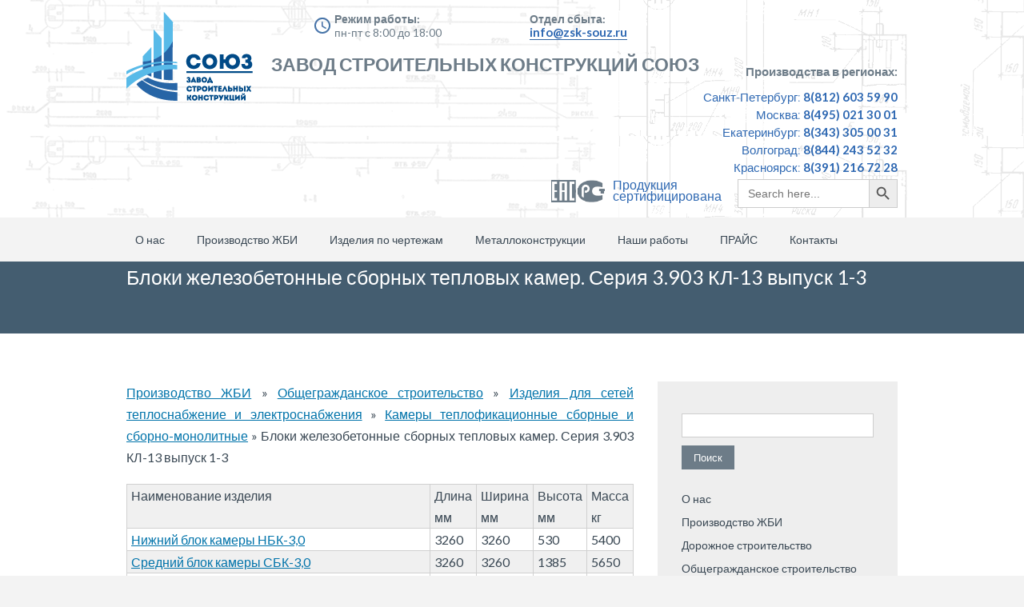

--- FILE ---
content_type: text/html; charset=UTF-8
request_url: https://zsk-souz.ru/obshhegrazhdanskoe/izdeliya-dlya-setej-teplosnabzhenie-i-elektrosnabzheniya/kamery-teplofikaczionnye-sbornye-i-sborno-monolitnye-vse-vypuski/bloki-zhelezobetonnye-sbornyh-teplovyh-kamer-seriya-3-903-kl-13-vypusk-1-3/
body_size: 12129
content:
		
<!DOCTYPE html>
<html lang="ru-RU">
	<head>
		<meta name="viewport" content="width=device-width, initial-scale=1.0, user-scalable=no">
		<meta http-equiv="https://zsk-souz.ru/wp-content/themes/lawyeria-lite/content-Type" content="text/html; charset=UTF-8" />
		<meta charset="UTF-8">
		<title>Блоки железобетонные сборных тепловых камер. Серия 3.903 КЛ-13 выпуск 1-3</title>
		
		<!-- Fields added by SEO specialist -->
		<meta name="keywords" content="завод союз производства жби строительных металлических конструкций ">
		<link rel="canonical" href="https://zsk-souz.ru">
		<meta property="og:locale" content="ru_RU">
		<meta property="og:title" content="Завод ЗСК Союз">
		<meta name="twitter:title" content="Завод ЗСК Союз">
		<meta property="og:description" content="Завод ЖБИ и металлических конструкций.">
		<meta name="twitter:description" content="Завод ЖБИ и металлических конструкций.">
		<meta property="og:type" content="website">
		<meta property="og:url" content="https://zsk-souz.ru"
		<!-- /Fields added by SEO specialist -->


		<!--[if lt IE 9]>
		<script src="https://zsk-souz.ru/wp-content/themes/lawyeria-lite/js/html5.js"></script>
		<link rel="stylesheet" href="https://zsk-souz.ru/wp-content/themes/lawyeria-lite/css/ie.css" type="text/css">
		<![endif]-->

		<meta name='robots' content='index, follow, max-image-preview:large, max-snippet:-1, max-video-preview:-1' />

	<!-- This site is optimized with the Yoast SEO plugin v17.5 - https://yoast.com/wordpress/plugins/seo/ -->
	<meta name="description" content="В современном общегражданском строительстве используются блоки железобетонные сборных тепловых камер. Серия 3.903 КЛ-13 выпуск 1-3. " />
	<link rel="canonical" href="https://zsk-souz.ru/obshhegrazhdanskoe/izdeliya-dlya-setej-teplosnabzhenie-i-elektrosnabzheniya/kamery-teplofikaczionnye-sbornye-i-sborno-monolitnye-vse-vypuski/bloki-zhelezobetonnye-sbornyh-teplovyh-kamer-seriya-3-903-kl-13-vypusk-1-3/" />
	<meta property="og:locale" content="ru_RU" />
	<meta property="og:type" content="article" />
	<meta property="og:title" content="Блоки железобетонные сборных тепловых камер. Серия 3.903 КЛ-13 выпуск 1-3" />
	<meta property="og:description" content="В современном общегражданском строительстве используются блоки железобетонные сборных тепловых камер. Серия 3.903 КЛ-13 выпуск 1-3. " />
	<meta property="og:url" content="https://zsk-souz.ru/obshhegrazhdanskoe/izdeliya-dlya-setej-teplosnabzhenie-i-elektrosnabzheniya/kamery-teplofikaczionnye-sbornye-i-sborno-monolitnye-vse-vypuski/bloki-zhelezobetonnye-sbornyh-teplovyh-kamer-seriya-3-903-kl-13-vypusk-1-3/" />
	<meta property="og:site_name" content="ЗСК Союз" />
	<meta property="article:modified_time" content="2022-11-19T01:46:10+00:00" />
	<meta name="twitter:card" content="summary_large_image" />
	<meta name="twitter:label1" content="Примерное время для чтения" />
	<meta name="twitter:data1" content="3 минуты" />
	<script type="application/ld+json" class="yoast-schema-graph">{"@context":"https://schema.org","@graph":[{"@type":"Organization","@id":"https://zsk-souz.ru/#organization","name":"\u0417\u0421\u041a \u00ab\u0421\u043e\u044e\u0437\u00bb","url":"https://zsk-souz.ru/","sameAs":[],"logo":{"@type":"ImageObject","@id":"https://zsk-souz.ru/#logo","inLanguage":"ru-RU","url":"https://zsk-souz.ru/wp-content/uploads/2021/09/header-logo62.png","contentUrl":"https://zsk-souz.ru/wp-content/uploads/2021/09/header-logo62.png","width":200,"height":200,"caption":"\u0417\u0421\u041a \u00ab\u0421\u043e\u044e\u0437\u00bb"},"image":{"@id":"https://zsk-souz.ru/#logo"}},{"@type":"WebSite","@id":"https://zsk-souz.ru/#website","url":"https://zsk-souz.ru/","name":"\u0417\u0421\u041a \u0421\u043e\u044e\u0437","description":"\u0417\u0430\u0432\u043e\u0434 \u0441\u0442\u0440\u043e\u0438\u0442\u0435\u043b\u044c\u043d\u044b\u0445 \u043a\u043e\u043d\u0441\u0442\u0440\u0443\u043a\u0446\u0438\u0439","publisher":{"@id":"https://zsk-souz.ru/#organization"},"potentialAction":[{"@type":"SearchAction","target":{"@type":"EntryPoint","urlTemplate":"https://zsk-souz.ru/?s={search_term_string}"},"query-input":"required name=search_term_string"}],"inLanguage":"ru-RU"},{"@type":"WebPage","@id":"https://zsk-souz.ru/obshhegrazhdanskoe/izdeliya-dlya-setej-teplosnabzhenie-i-elektrosnabzheniya/kamery-teplofikaczionnye-sbornye-i-sborno-monolitnye-vse-vypuski/bloki-zhelezobetonnye-sbornyh-teplovyh-kamer-seriya-3-903-kl-13-vypusk-1-3/#webpage","url":"https://zsk-souz.ru/obshhegrazhdanskoe/izdeliya-dlya-setej-teplosnabzhenie-i-elektrosnabzheniya/kamery-teplofikaczionnye-sbornye-i-sborno-monolitnye-vse-vypuski/bloki-zhelezobetonnye-sbornyh-teplovyh-kamer-seriya-3-903-kl-13-vypusk-1-3/","name":"\u0411\u043b\u043e\u043a\u0438 \u0436\u0435\u043b\u0435\u0437\u043e\u0431\u0435\u0442\u043e\u043d\u043d\u044b\u0435 \u0441\u0431\u043e\u0440\u043d\u044b\u0445 \u0442\u0435\u043f\u043b\u043e\u0432\u044b\u0445 \u043a\u0430\u043c\u0435\u0440. \u0421\u0435\u0440\u0438\u044f 3.903 \u041a\u041b-13 \u0432\u044b\u043f\u0443\u0441\u043a 1-3","isPartOf":{"@id":"https://zsk-souz.ru/#website"},"datePublished":"2021-07-16T07:34:29+00:00","dateModified":"2022-11-19T01:46:10+00:00","description":"\u0412 \u0441\u043e\u0432\u0440\u0435\u043c\u0435\u043d\u043d\u043e\u043c \u043e\u0431\u0449\u0435\u0433\u0440\u0430\u0436\u0434\u0430\u043d\u0441\u043a\u043e\u043c \u0441\u0442\u0440\u043e\u0438\u0442\u0435\u043b\u044c\u0441\u0442\u0432\u0435 \u0438\u0441\u043f\u043e\u043b\u044c\u0437\u0443\u044e\u0442\u0441\u044f \u0431\u043b\u043e\u043a\u0438 \u0436\u0435\u043b\u0435\u0437\u043e\u0431\u0435\u0442\u043e\u043d\u043d\u044b\u0435 \u0441\u0431\u043e\u0440\u043d\u044b\u0445 \u0442\u0435\u043f\u043b\u043e\u0432\u044b\u0445 \u043a\u0430\u043c\u0435\u0440. \u0421\u0435\u0440\u0438\u044f 3.903 \u041a\u041b-13 \u0432\u044b\u043f\u0443\u0441\u043a 1-3.\u00a0","breadcrumb":{"@id":"https://zsk-souz.ru/obshhegrazhdanskoe/izdeliya-dlya-setej-teplosnabzhenie-i-elektrosnabzheniya/kamery-teplofikaczionnye-sbornye-i-sborno-monolitnye-vse-vypuski/bloki-zhelezobetonnye-sbornyh-teplovyh-kamer-seriya-3-903-kl-13-vypusk-1-3/#breadcrumb"},"inLanguage":"ru-RU","potentialAction":[{"@type":"ReadAction","target":["https://zsk-souz.ru/obshhegrazhdanskoe/izdeliya-dlya-setej-teplosnabzhenie-i-elektrosnabzheniya/kamery-teplofikaczionnye-sbornye-i-sborno-monolitnye-vse-vypuski/bloki-zhelezobetonnye-sbornyh-teplovyh-kamer-seriya-3-903-kl-13-vypusk-1-3/"]}]},{"@type":"BreadcrumbList","@id":"https://zsk-souz.ru/obshhegrazhdanskoe/izdeliya-dlya-setej-teplosnabzhenie-i-elektrosnabzheniya/kamery-teplofikaczionnye-sbornye-i-sborno-monolitnye-vse-vypuski/bloki-zhelezobetonnye-sbornyh-teplovyh-kamer-seriya-3-903-kl-13-vypusk-1-3/#breadcrumb","itemListElement":[{"@type":"ListItem","position":1,"name":"\u041f\u0440\u043e\u0438\u0437\u0432\u043e\u0434\u0441\u0442\u0432\u043e \u0416\u0411\u0418","item":"https://zsk-souz.ru/"},{"@type":"ListItem","position":2,"name":"\u041e\u0431\u0449\u0435\u0433\u0440\u0430\u0436\u0434\u0430\u043d\u0441\u043a\u043e\u0435 \u0441\u0442\u0440\u043e\u0438\u0442\u0435\u043b\u044c\u0441\u0442\u0432\u043e","item":"https://zsk-souz.ru/obshhegrazhdanskoe/"},{"@type":"ListItem","position":3,"name":"\u0418\u0437\u0434\u0435\u043b\u0438\u044f \u0434\u043b\u044f \u0441\u0435\u0442\u0435\u0439 \u0442\u0435\u043f\u043b\u043e\u0441\u043d\u0430\u0431\u0436\u0435\u043d\u0438\u0435 \u0438 \u044d\u043b\u0435\u043a\u0442\u0440\u043e\u0441\u043d\u0430\u0431\u0436\u0435\u043d\u0438\u044f","item":"https://zsk-souz.ru/obshhegrazhdanskoe/izdeliya-dlya-setej-teplosnabzhenie-i-elektrosnabzheniya/"},{"@type":"ListItem","position":4,"name":"\u041a\u0430\u043c\u0435\u0440\u044b \u0442\u0435\u043f\u043b\u043e\u0444\u0438\u043a\u0430\u0446\u0438\u043e\u043d\u043d\u044b\u0435 \u0441\u0431\u043e\u0440\u043d\u044b\u0435 \u0438 \u0441\u0431\u043e\u0440\u043d\u043e-\u043c\u043e\u043d\u043e\u043b\u0438\u0442\u043d\u044b\u0435","item":"https://zsk-souz.ru/obshhegrazhdanskoe/izdeliya-dlya-setej-teplosnabzhenie-i-elektrosnabzheniya/kamery-teplofikaczionnye-sbornye-i-sborno-monolitnye-vse-vypuski/"},{"@type":"ListItem","position":5,"name":"\u0411\u043b\u043e\u043a\u0438 \u0436\u0435\u043b\u0435\u0437\u043e\u0431\u0435\u0442\u043e\u043d\u043d\u044b\u0435 \u0441\u0431\u043e\u0440\u043d\u044b\u0445 \u0442\u0435\u043f\u043b\u043e\u0432\u044b\u0445 \u043a\u0430\u043c\u0435\u0440. \u0421\u0435\u0440\u0438\u044f 3.903 \u041a\u041b-13 \u0432\u044b\u043f\u0443\u0441\u043a 1-3"}]}]}</script>
	<!-- / Yoast SEO plugin. -->


<link rel='dns-prefetch' href='//fonts.googleapis.com' />
<link rel='dns-prefetch' href='//s.w.org' />
<link rel="alternate" type="application/rss+xml" title="ЗСК Союз &raquo; Лента" href="https://zsk-souz.ru/feed/" />
<link rel="alternate" type="application/rss+xml" title="ЗСК Союз &raquo; Лента комментариев" href="https://zsk-souz.ru/comments/feed/" />
		<script type="text/javascript">
			window._wpemojiSettings = {"baseUrl":"https:\/\/s.w.org\/images\/core\/emoji\/13.1.0\/72x72\/","ext":".png","svgUrl":"https:\/\/s.w.org\/images\/core\/emoji\/13.1.0\/svg\/","svgExt":".svg","source":{"concatemoji":"https:\/\/zsk-souz.ru\/wp-includes\/js\/wp-emoji-release.min.js?ver=5.8.12"}};
			!function(e,a,t){var n,r,o,i=a.createElement("canvas"),p=i.getContext&&i.getContext("2d");function s(e,t){var a=String.fromCharCode;p.clearRect(0,0,i.width,i.height),p.fillText(a.apply(this,e),0,0);e=i.toDataURL();return p.clearRect(0,0,i.width,i.height),p.fillText(a.apply(this,t),0,0),e===i.toDataURL()}function c(e){var t=a.createElement("script");t.src=e,t.defer=t.type="text/javascript",a.getElementsByTagName("head")[0].appendChild(t)}for(o=Array("flag","emoji"),t.supports={everything:!0,everythingExceptFlag:!0},r=0;r<o.length;r++)t.supports[o[r]]=function(e){if(!p||!p.fillText)return!1;switch(p.textBaseline="top",p.font="600 32px Arial",e){case"flag":return s([127987,65039,8205,9895,65039],[127987,65039,8203,9895,65039])?!1:!s([55356,56826,55356,56819],[55356,56826,8203,55356,56819])&&!s([55356,57332,56128,56423,56128,56418,56128,56421,56128,56430,56128,56423,56128,56447],[55356,57332,8203,56128,56423,8203,56128,56418,8203,56128,56421,8203,56128,56430,8203,56128,56423,8203,56128,56447]);case"emoji":return!s([10084,65039,8205,55357,56613],[10084,65039,8203,55357,56613])}return!1}(o[r]),t.supports.everything=t.supports.everything&&t.supports[o[r]],"flag"!==o[r]&&(t.supports.everythingExceptFlag=t.supports.everythingExceptFlag&&t.supports[o[r]]);t.supports.everythingExceptFlag=t.supports.everythingExceptFlag&&!t.supports.flag,t.DOMReady=!1,t.readyCallback=function(){t.DOMReady=!0},t.supports.everything||(n=function(){t.readyCallback()},a.addEventListener?(a.addEventListener("DOMContentLoaded",n,!1),e.addEventListener("load",n,!1)):(e.attachEvent("onload",n),a.attachEvent("onreadystatechange",function(){"complete"===a.readyState&&t.readyCallback()})),(n=t.source||{}).concatemoji?c(n.concatemoji):n.wpemoji&&n.twemoji&&(c(n.twemoji),c(n.wpemoji)))}(window,document,window._wpemojiSettings);
		</script>
		<style type="text/css">
img.wp-smiley,
img.emoji {
	display: inline !important;
	border: none !important;
	box-shadow: none !important;
	height: 1em !important;
	width: 1em !important;
	margin: 0 .07em !important;
	vertical-align: -0.1em !important;
	background: none !important;
	padding: 0 !important;
}
</style>
	<link rel='stylesheet' id='wp-block-library-css'  href='https://zsk-souz.ru/wp-includes/css/dist/block-library/style.min.css?ver=5.8.12' type='text/css' media='all' />
<link rel='stylesheet' id='wc-blocks-vendors-style-css'  href='https://zsk-souz.ru/wp-content/plugins/woocommerce/packages/woocommerce-blocks/build/wc-blocks-vendors-style.css?ver=5.9.1' type='text/css' media='all' />
<link rel='stylesheet' id='wc-blocks-style-css'  href='https://zsk-souz.ru/wp-content/plugins/woocommerce/packages/woocommerce-blocks/build/wc-blocks-style.css?ver=5.9.1' type='text/css' media='all' />
<link rel='stylesheet' id='woocommerce-layout-css'  href='https://zsk-souz.ru/wp-content/plugins/woocommerce/assets/css/woocommerce-layout.css?ver=5.8.1' type='text/css' media='all' />
<link rel='stylesheet' id='woocommerce-smallscreen-css'  href='https://zsk-souz.ru/wp-content/plugins/woocommerce/assets/css/woocommerce-smallscreen.css?ver=5.8.1' type='text/css' media='only screen and (max-width: 768px)' />
<link rel='stylesheet' id='woocommerce-general-css'  href='https://zsk-souz.ru/wp-content/plugins/woocommerce/assets/css/woocommerce.css?ver=5.8.1' type='text/css' media='all' />
<style id='woocommerce-inline-inline-css' type='text/css'>
.woocommerce form .form-row .required { visibility: visible; }
</style>
<link rel='stylesheet' id='ivory-search-styles-css'  href='https://zsk-souz.ru/wp-content/plugins/add-search-to-menu/public/css/ivory-search.min.css?ver=4.7' type='text/css' media='all' />
<link rel='stylesheet' id='lawyeria_lite_style-css'  href='https://zsk-souz.ru/wp-content/themes/lawyeria-lite/style.css?ver=1.0' type='text/css' media='all' />
<link rel='stylesheet' id='lawyeria_lite_fancybox-css'  href='https://zsk-souz.ru/wp-content/themes/lawyeria-lite/css/jquery.fancybox.css?ver=1.0' type='text/css' media='all' />
<link rel='stylesheet' id='lawyeria_lite_font-css'  href='//fonts.googleapis.com/css?family=Lato%3A300%2C400%2C700%2C400italic%2C700italic%7CRoboto+Slab%3A300%2C100%2C400%2C700&#038;subset=latin%2Clatin-ext' type='text/css' media='all' />
<script type='text/javascript' src='https://zsk-souz.ru/wp-includes/js/jquery/jquery.min.js?ver=3.6.0' id='jquery-core-js'></script>
<script type='text/javascript' src='https://zsk-souz.ru/wp-includes/js/jquery/jquery-migrate.min.js?ver=3.3.2' id='jquery-migrate-js'></script>
<link rel="https://api.w.org/" href="https://zsk-souz.ru/wp-json/" /><link rel="alternate" type="application/json" href="https://zsk-souz.ru/wp-json/wp/v2/pages/21316" /><link rel="EditURI" type="application/rsd+xml" title="RSD" href="https://zsk-souz.ru/xmlrpc.php?rsd" />
<link rel="wlwmanifest" type="application/wlwmanifest+xml" href="https://zsk-souz.ru/wp-includes/wlwmanifest.xml" /> 
<meta name="generator" content="WordPress 5.8.12" />
<meta name="generator" content="WooCommerce 5.8.1" />
<link rel='shortlink' href='https://zsk-souz.ru/?p=21316' />
<link rel="alternate" type="application/json+oembed" href="https://zsk-souz.ru/wp-json/oembed/1.0/embed?url=https%3A%2F%2Fzsk-souz.ru%2Fobshhegrazhdanskoe%2Fizdeliya-dlya-setej-teplosnabzhenie-i-elektrosnabzheniya%2Fkamery-teplofikaczionnye-sbornye-i-sborno-monolitnye-vse-vypuski%2Fbloki-zhelezobetonnye-sbornyh-teplovyh-kamer-seriya-3-903-kl-13-vypusk-1-3%2F" />
<link rel="alternate" type="text/xml+oembed" href="https://zsk-souz.ru/wp-json/oembed/1.0/embed?url=https%3A%2F%2Fzsk-souz.ru%2Fobshhegrazhdanskoe%2Fizdeliya-dlya-setej-teplosnabzhenie-i-elektrosnabzheniya%2Fkamery-teplofikaczionnye-sbornye-i-sborno-monolitnye-vse-vypuski%2Fbloki-zhelezobetonnye-sbornyh-teplovyh-kamer-seriya-3-903-kl-13-vypusk-1-3%2F&#038;format=xml" />
	<noscript><style>.woocommerce-product-gallery{ opacity: 1 !important; }</style></noscript>
	<link rel="icon" href="https://zsk-souz.ru/wp-content/uploads/2020/05/cropped-cropped-favicon-3-1-32x32.png" sizes="32x32" />
<link rel="icon" href="https://zsk-souz.ru/wp-content/uploads/2020/05/cropped-cropped-favicon-3-1-192x192.png" sizes="192x192" />
<link rel="apple-touch-icon" href="https://zsk-souz.ru/wp-content/uploads/2020/05/cropped-cropped-favicon-3-1-180x180.png" />
<meta name="msapplication-TileImage" content="https://zsk-souz.ru/wp-content/uploads/2020/05/cropped-cropped-favicon-3-1-270x270.png" />
		
		
		<!-- Yandex.Metrika counter -->
<script type="text/javascript" >
   (function(m,e,t,r,i,k,a){m[i]=m[i]||function(){(m[i].a=m[i].a||[]).push(arguments)};
   m[i].l=1*new Date();k=e.createElement(t),a=e.getElementsByTagName(t)[0],k.async=1,k.src=r,a.parentNode.insertBefore(k,a)})
   (window, document, "script", "https://mc.yandex.ru/metrika/tag.js", "ym");

   ym(41480499, "init", {
        clickmap:true,
        trackLinks:true,
        accurateTrackBounce:true,
        webvisor:true,
        ecommerce:"dataLayer"
   });
</script>
<noscript><div><img src="https://mc.yandex.ru/watch/41480499" style="position:absolute; left:-9999px;" alt="" /></div></noscript>
		<!-- /Yandex.Metrika counter -->
		
<script>
  (function(i,s,o,g,r,a,m){i['GoogleAnalyticsObject']=r;i[r]=i[r]||function(){
  (i[r].q=i[r].q||[]).push(arguments)},i[r].l=1*new Date();a=s.createElement(o),
  m=s.getElementsByTagName(o)[0];a.async=1;a.src=g;m.parentNode.insertBefore(a,m)
  })(window,document,'script','https://www.google-analytics.com/analytics.js','ga');

  ga('create', 'UA-88763708-1', 'auto');
  ga('send', 'pageview');
</script>

		
		
	</head>
	<body class="page-template-default page page-id-21316 page-child parent-pageid-21099 theme-lawyeria-lite woocommerce-no-js lawyeria-lite elementor-default elementor-kit-5223">
		<header>
			<div class="wide-header">
				<div class="wrapper cf">
					<div class="header-left cf">

                            <a class="logo" href="https://zsk-souz.ru" title="ЗСК Союз"><img src="https://zsk-souz.ru/wp-content/themes/lawyeria-lite/images/header-logo6.png" alt="ЗСК Союз" title="ЗСК Союз" /></a>                            
                            
                        
                            
                            
					</div><!--/div .header-left .cf-->
					
					<div class="header-body-new">
						  <div class="time-for-work   fx-left">
	                          	<span class="new-text-title work">Режим работы:</span>
	                          	<span class="new-text-body">пн-пт с 8:00 до 18:00</span>
	                          	<span class="bg-icon-time"></span>
	                      </div>
	                      <div class="time-for-work fx-left">
	                          	<span class="new-text-title">Отдел сбыта:</span>
	                          	<span class="new-text-body link-new">info@zsk-souz.ru</span>
	                      </div>
	                      <div class="promo-text fx-left clear">
	                     	<span> Завод Строительных Конструкций Союз </span>

	                      </div>
						
					</div>
					
					<div class="header-contact">
    					 
 
 
 					 <div class="contacts-for-work   fx-right">
	                          	<span class="new-text-title">Производства в регионах:</span>
	                          	<span class="new-city-name">Санкт-Петербург: <span class="phone-bold">8(812) 603 59 90</span></span>
	                          	<span class="new-city-name">Москва: <span class="phone-bold">8(495) 021 30 01</span></span>
	                          	<span class="new-city-name">Екатеринбург: <span class="phone-bold">8(343) 305 00 31</span></span>
						        <span class="new-city-name">Волгоград: <span class="phone-bold">8(844) 243 52 32</span></span>
	                          	<span class="new-city-name">Красноярск: <span class="phone-bold">8(391) 216 72 28</span></span>
								<div style="margin-bottom: 10px;" class="wrap__search">
									<div class="cert__wrap">
							<a href="/sertifikaty" target="_blank">
								<div class="certificate">
							<span>
								<img src="/wp-content/uploads/2021/02/sert.png" style="" class="cert-img">
							</span>
							<p class="certificate-text">Продукция<br> сертифицирована</p>
							</div></a>
									</div>
									<div>
										<form  class="is-search-form is-form-style is-form-style-3 is-form-id-5013 " action="https://zsk-souz.ru/" method="get" role="search" ><label for="is-search-input-5013"><span class="is-screen-reader-text">Search for:</span><input  type="search" id="is-search-input-5013" name="s" value="" class="is-search-input" placeholder="Search here..." autocomplete="off" /></label><button type="submit" class="is-search-submit"><span class="is-screen-reader-text">Search Button</span><span class="is-search-icon"><svg focusable="false" aria-label="Search" xmlns="http://www.w3.org/2000/svg" viewBox="0 0 24 24" width="24px"><path d="M15.5 14h-.79l-.28-.27C15.41 12.59 16 11.11 16 9.5 16 5.91 13.09 3 9.5 3S3 5.91 3 9.5 5.91 16 9.5 16c1.61 0 3.09-.59 4.23-1.57l.27.28v.79l5 4.99L20.49 19l-4.99-5zm-6 0C7.01 14 5 11.99 5 9.5S7.01 5 9.5 5 14 7.01 14 9.5 11.99 14 9.5 14z"></path></svg></span></button><input type="hidden" name="id" value="5013" /></form>									</div>
									
						 </div>
	                      </div>
 
 
					</div><!--/.header-contact-->
				</div><!--/div .wrapper-->
			</div><!--/div .wide-header-->
			<div class="wrapper cf">
			    <nav>
    				<div class="openresponsivemenu">
    					Меню    				</div><!--/div .openresponsivemenu-->
    				<div class="container-menu cf">
        				<div class="menu-osnovnoe-container"><ul id="menu-osnovnoe" class="menu"><li id="menu-item-31" class="menu-item menu-item-type-post_type menu-item-object-page menu-item-31"><a href="https://zsk-souz.ru/o-nas/">О нас</a></li>
<li id="menu-item-46" class="menu-item menu-item-type-post_type menu-item-object-page menu-item-has-children menu-item-46"><a href="https://zsk-souz.ru/proizvodstvo-zhbi/">Производство ЖБИ</a>
<ul class="sub-menu">
	<li id="menu-item-104" class="menu-item menu-item-type-custom menu-item-object-custom menu-item-104"><a href="/dorozhnoe">Дорожное строительство</a></li>
	<li id="menu-item-131" class="menu-item menu-item-type-custom menu-item-object-custom menu-item-131"><a href="/obshhegrazhdanskoe">Общегражданское строительство</a></li>
	<li id="menu-item-143" class="menu-item menu-item-type-custom menu-item-object-custom menu-item-143"><a href="/energeticheskoe">Энергетическое строительство</a></li>
	<li id="menu-item-156" class="menu-item menu-item-type-custom menu-item-object-custom menu-item-156"><a href="/zheleznodorozhnoe/">Железнодорожное строительство</a></li>
	<li id="menu-item-163" class="menu-item menu-item-type-custom menu-item-object-custom menu-item-163"><a href="/neftegazovoe">Нефтегазовое строительство</a></li>
	<li id="menu-item-176" class="menu-item menu-item-type-custom menu-item-object-custom menu-item-176"><a href="/mosty-i-puteprovody/">Мосты и путепроводы</a></li>
</ul>
</li>
<li id="menu-item-74" class="menu-item menu-item-type-post_type menu-item-object-page menu-item-74"><a href="https://zsk-souz.ru/izdeliya-po-chertezham/">Изделия по чертежам</a></li>
<li id="menu-item-72" class="menu-item menu-item-type-post_type menu-item-object-page menu-item-72"><a href="https://zsk-souz.ru/metallokonstrukczii/">Металлоконструкции</a></li>
<li id="menu-item-77" class="menu-item menu-item-type-custom menu-item-object-custom menu-item-has-children menu-item-77"><a href="/nashi-obekty">Наши работы</a>
<ul class="sub-menu">
	<li id="menu-item-7055" class="menu-item menu-item-type-post_type menu-item-object-page menu-item-7055"><a href="https://zsk-souz.ru/fotogalereya/">Фотогалерея</a></li>
	<li id="menu-item-7056" class="menu-item menu-item-type-post_type menu-item-object-page menu-item-7056"><a href="https://zsk-souz.ru/nashi-obekty/">Наши объекты</a></li>
</ul>
</li>
<li id="menu-item-78" class="menu-item menu-item-type-custom menu-item-object-custom menu-item-78"><a href="/wp-content/uploads/2020/03/pricelist-zsk.xlsx">ПРАЙС</a></li>
<li id="menu-item-79" class="menu-item menu-item-type-post_type menu-item-object-page menu-item-79"><a href="https://zsk-souz.ru/kontakty-2/">Контакты</a></li>
</ul></div>    				</div><!--/div .container-menu .cf-->
    			</nav><!--/nav .navigation-->
		    </div>
			<div class="wrapper">
						</div>
  			<section class="wide-nav">
				<div class="wrapper">
					<h3>
						Блоки железобетонные сборных тепловых камер. Серия 3.903 КЛ-13 выпуск 1-3					</h3><!--/h3-->
				</div><!--/div .wrapper-->
			</section><!--/section .wide-nav-->
		</header><!--/header-->
		<section id="content">
			<div class="wrapper cf">
				<div id="posts">
										<div class="post">
						
						<div class="post-excerpt">
							
<span><span><a href="https://zsk-souz.ru/">Производство ЖБИ</a> » <span><a href="https://zsk-souz.ru/obshhegrazhdanskoe/">Общегражданское строительство</a> » <span><a href="https://zsk-souz.ru/obshhegrazhdanskoe/izdeliya-dlya-setej-teplosnabzhenie-i-elektrosnabzheniya/">Изделия для сетей теплоснабжение и электроснабжения</a> » <span><a href="https://zsk-souz.ru/obshhegrazhdanskoe/izdeliya-dlya-setej-teplosnabzhenie-i-elektrosnabzheniya/kamery-teplofikaczionnye-sbornye-i-sborno-monolitnye-vse-vypuski/">Камеры теплофикационные сборные и сборно-монолитные</a> » <span class="breadcrumb_last" aria-current="page">Блоки железобетонные сборных тепловых камер. Серия 3.903 КЛ-13 выпуск 1-3</span></span></span></span></span></span>



<p></p>



<figure class="wp-block-table is-style-stripes"><table><tbody><tr><td>Наименование изделия</td><td>Длина<br>мм</td><td>Ширина<br>мм</td><td>Высота<br>мм</td><td>Масса<br>кг</td></tr><tr><td><a href="/product/nizhnij-blok-kamery-nbk-30-po-serii-3-903-kl-13-vypusk-1-3">Нижний блок камеры НБК-3,0</a></td><td>3260</td><td>3260</td><td>530</td><td>5400</td></tr><tr><td><a href="/product/srednij-blok-kamery-sbk-30-po-serii-3-903-kl-13-vypusk-1-3">Средний блок камеры СБК-3,0</a></td><td>3260</td><td>3260</td><td>1385</td><td>5650</td></tr><tr><td><a href="/product/srednij-blok-kamery-s-otverstiyami-sbk-30-2-800h1600-po-serii-3-903-kl-13-vypusk-1-3">Средний блок с отверстиями СБК-3,0 2 800х1600</a></td><td>3260</td><td>3260</td><td>1385</td><td>4830</td></tr><tr><td><a href="/product/srednij-blok-kamery-sbk-40-po-serii-3-903-kl-13-vypusk-1-3">Средний блок камеры СБК-4,0</a></td><td>4320</td><td>700</td><td>2000</td><td>4400</td></tr><tr><td><a href="/product/srednij-blok-kamery-sbku-40-po-serii-3-903-kl-13-vypusk-1-3">Средний блок камеры СБКУ-4,0</a></td><td>4320</td><td>700</td><td>2000</td><td>4400</td></tr><tr><td><a href="/product/srednij-blok-kamery-sbk-40-1-po-serii-3-903-kl-13-vypusk-1-3">Средний блок камеры СБК-4,0-1</a></td><td>4520</td><td>790</td><td>2000</td><td>7100</td></tr><tr><td><a href="/product/srednij-blok-kamery-sbk-55-po-serii-3-903-kl-13-vypusk-1-3">Средний блок камеры СБК-5,5</a></td><td>6020</td><td>790</td><td>2000</td><td>8800</td></tr><tr><td><a href="/product/srednij-blok-kamery-s-otverstiem-sbk-40-2500h800-po-serii-3-903-kl-13-vypusk-1-3">Средний блок с отверстием СБК-4,0 2500х800</a></td><td>4320</td><td>700</td><td>2000</td><td>3700</td></tr><tr><td><a href="/product/srednij-blok-kamery-s-otverstiem-sbku-40-2500h800-po-serii-3-903-kl-13-vypusk-1-3">Средний блок с отверстием СБКУ-4,0 2500х800</a></td><td>4320</td><td>700</td><td>2000</td><td>3700</td></tr><tr><td><a href="/product/srednij-blok-kamery-s-otverstiem-sbk-40-1-2500h800-po-serii-3-903-kl-13-vypusk-1-3">Средний блок с отверстием СБК-4,0-1 2500х800</a></td><td>4520</td><td>460</td><td>2000</td><td>5950</td></tr><tr><td><a href="/product/srednyaya-panel-kamery-spk-25-po-serii-3-903-kl-14-vypusk-1-3">Средняя панель камеры СПК-2,5</a></td><td>1430</td><td>2000</td><td>180</td><td>1280</td></tr><tr><td><a href="/product/srednyaya-panel-kamery-spk-40-po-serii-3-903-kl-14-vypusk-1-3">Средняя панель камеры СПК-4,0</a></td><td>2870</td><td>2000</td><td>180</td><td>2580</td></tr><tr><td><a href="/product/srednyaya-panel-kamery-spk-55-po-serii-3-903-kl-14-vypusk-1-3">Средняя панель камеры СПК-5,5</a></td><td>4310</td><td>2000</td><td>180</td><td>3880</td></tr><tr><td><a href="/product/srednyaya-panel-kamery-spk-70-po-serii-3-903-kl-14-vypusk-1-3">Средняя панель камеры СПК-7,0</a></td><td>5750</td><td>2000</td><td>280</td><td>8050</td></tr><tr><td><a href="/product/verhnij-blok-kamery-s-rebrami-vbk-30-po-serii-3-903-kl-13-vypusk-1-3">Верхний блок камеры с ребрами ВБК-3,0</a></td><td>3260</td><td>3260</td><td>380</td><td>5250</td></tr><tr><td><a href="/product/nizhnij-blok-kamery-nbk-40-po-serii-3-903-kl-13-vypusk-1-3">Нижний блок камеры НБК-4,0</a></td><td>4320</td><td>1430</td><td>400</td><td>3200</td></tr><tr><td><a href="/product/nizhnij-blok-kamery-nbk-40-1-po-serii-3-903-kl-13-vypusk-1-3">Нижний блок камеры НБК-4,0-1</a></td><td>4520</td><td>1530</td><td>400</td><td>4030</td></tr><tr><td><a href="/product/nizhnij-blok-kamery-nbk-40-2-po-serii-3-903-kl-13-vypusk-1-3">Нижний блок камеры НБК-4,0-2</a></td><td>4520</td><td>1430</td><td>400</td><td>3430</td></tr><tr><td><a href="/product/nizhnij-blok-kamery-nbk-40-3-po-serii-3-903-kl-13-vypusk-1-3">Нижний блок камеры НБК-4,0-3</a></td><td>4320</td><td>1430</td><td>400</td><td>3200</td></tr><tr><td><a href="/product/verhnij-blok-kamery-vbk-40-1-po-serii-3-903-kl-13-vypusk-1-3">Верхний блок камеры ВБК-4,0-1</a></td><td>4320</td><td>1430</td><td>400</td><td>3200</td></tr><tr><td><a href="/product/nizhnij-blok-kamery-nbk-55-1-po-serii-3-903-kl-13-vypusk-1-3">Нижний блок камеры НБК-5,5-1</a></td><td>6020</td><td>1430</td><td>450</td><td>5800</td></tr><tr><td><a href="/product/verhnij-blok-kamery-vbk-55-po-serii-3-903-kl-13-vypusk-1-3">Верхний блок камеры ВБК-5,5</a></td><td>5780</td><td>1430</td><td>600</td><td>5700</td></tr><tr><td><a href="/product/verhnij-blok-kamery-s-otverstiem-vbk-40-900-d600-po-serii-3-903-kl-13-vypusk-1-3">Верхний блок камеры с отверстиями ВБК-4,0 900 D600</a></td><td>4320</td><td>1430</td><td>400</td><td>2900</td></tr><tr><td><a href="/product/verhnij-blok-s-otverstiem-vbk-55-900-d600-po-serii-3-903-kl-13-vypusk-1-3">Верхний блок камеры с отверстиями ВБК-5,5 900 D600</a></td><td>5780</td><td>1430</td><td>600</td><td>5400</td></tr><tr><td><a href="/product/verhnyaya-plita-kamery-s-otverstiyami-vpk-4-po-serii-3-903-kl-14-vypusk-1-3">Верхняя плита камеры с отверстиями ВПК-4</a></td><td>2870</td><td>2080</td><td>220</td><td>2650</td></tr></tbody></table></figure>



<p></p>



<p>В современном общегражданском строительстве используются блоки железобетонные сборных тепловых камер. Серия 3.903 КЛ-13 выпуск 1-3.&nbsp;</p>



<p>Изделия по серии 3.903 КЛ-13 выпуск 1-3 — это монолитные конструкции, представляющие собой высокопрочные элементы, которые используются для строительств всех видов теплотрасс в гражданском, промышленном и индустриальном строительстве при обустройстве технических сооружений, где прокладываются инженерные и коммуникационные сети, в строительстве газопроводной линии. Тепловые камеры применяются при строительстве тепловых сетей, они необходимы для защиты от замерзания в зимний период.</p>



<p>Тепловая конструкция служит местом расположения узлов трубопроводов инженерных сетей. Камеры обладают низкой водопроницаемостью бетона, что делает их незаменимым при сооружении теплотрасс, при прокладке электрокабелей, электрических шин высокого напряжения или других электросетей. Изделия постоянно испытывают нагрузки от грунта и наземного транспорта, после заглубления в почву, поэтому обладает прочностью и выносливостью.&nbsp;Так же бывают негабаритные изделия, которые должны перевозится на специальном транспорте.</p>



<p>Блоки железобетонные сборных тепловых камер по серии 3.903 КЛ-13 выпуск 1-3 применяются в зависимости от таких параметров как: габаритные размеры, расположение элемента, несущая способность и других условий применения:</p>



<ul><li>ВБК — верхний блок камеры</li><li>СБК — средний блок камеры</li><li>НБК — нижний блок камеры</li><li>СПК — средняя плита камеры</li></ul>



<p>Блоки изготавливаются из бетона классом прочности на сжатие — B20, морозостойкостью — F150, водонепроницаемостью — W4.</p>



<p>Современные комплексы добавок и присадок позволяют получать ЖБИ и с более высокими техническими характеристиками предотвращающим разрушение бетона в процессе эксплуатации в суровых условиях</p>



<p>Армирующая конструкция изготавливается из высокопрочной стали согласно ГОСТ 5781-82 горячекатаных или предварительно напряженных прутков класса А-I, А-II, А-III и арматурной проволокой.&nbsp;</p>



<p>Блоки железобетонные сборных тепловых камер имеют поверхность без раковин, наплывов, сколов и расслоений. В компании <a href="https://zsk-souz.ru/">Завод строительных конструкций «Союз»</a> вы можете заказать железобетонные изделия высокого заводского качества.</p>



<p>Производство на основе предписаний нормативной документации позволяет достигать высокого качества готовых материалов для успешного и эффективного использования в строительстве. Входящее в состав изделий сырье обеспечивает прочность и долговечность возводимых промышленных зданий. Все металлические закладные детали проходят противокоррозионную обработку в заводских условиях в соответствии с рекомендациями нормативного документа.</p>



<p>На заключительных стадиях производства партии готовых промаркированных изделий проходят через комплекс приемо-сдаточных испытаний, направленных на то, чтобы выявить все имеющиеся недостатки и выбраковать недостаточно качественную для эксплуатации продукцию.</p>



<p>Мы поставляем заказчикам продукцию, на которую предоставляется гарантии на ЖБИ и необходимые технические паспорта.</p>



<p>Цены на железобетонные изделия можете узнать, обратившись в наши представительства. Стоимость железобетонных изделий может меняться в зависимости от объема и общей ситуации на строительном рынке.</p>



<p>Купить блоки железобетонные сборных тепловых камер вы можете в наших представительствах в Санкт-Петербурге в Москве Екатеринбурге и Красноярске.</p>
						</div><!--/div .post-excerpt-->
												
						
					</div><!--/div .post-->
									</div><!--/div #posts-->
				<aside id="sidebar-right">
	<div id="search-3" class="widget widget_search"><form role="search" method="get" id="searchform" class="searchform" action="https://zsk-souz.ru/">
				<div>
					<label class="screen-reader-text" for="s">Найти:</label>
					<input type="text" value="" name="s" id="s" />
					<input type="submit" id="searchsubmit" value="Поиск" />
				</div>
			</form></div><div id="nav_menu-3" class="widget widget_nav_menu"><div class="menu-osnovnoe-container"><ul id="menu-osnovnoe-1" class="menu"><li class="menu-item menu-item-type-post_type menu-item-object-page menu-item-31"><a href="https://zsk-souz.ru/o-nas/">О нас</a></li>
<li class="menu-item menu-item-type-post_type menu-item-object-page menu-item-has-children menu-item-46"><a href="https://zsk-souz.ru/proizvodstvo-zhbi/">Производство ЖБИ</a>
<ul class="sub-menu">
	<li class="menu-item menu-item-type-custom menu-item-object-custom menu-item-104"><a href="/dorozhnoe">Дорожное строительство</a></li>
	<li class="menu-item menu-item-type-custom menu-item-object-custom menu-item-131"><a href="/obshhegrazhdanskoe">Общегражданское строительство</a></li>
	<li class="menu-item menu-item-type-custom menu-item-object-custom menu-item-143"><a href="/energeticheskoe">Энергетическое строительство</a></li>
	<li class="menu-item menu-item-type-custom menu-item-object-custom menu-item-156"><a href="/zheleznodorozhnoe/">Железнодорожное строительство</a></li>
	<li class="menu-item menu-item-type-custom menu-item-object-custom menu-item-163"><a href="/neftegazovoe">Нефтегазовое строительство</a></li>
	<li class="menu-item menu-item-type-custom menu-item-object-custom menu-item-176"><a href="/mosty-i-puteprovody/">Мосты и путепроводы</a></li>
</ul>
</li>
<li class="menu-item menu-item-type-post_type menu-item-object-page menu-item-74"><a href="https://zsk-souz.ru/izdeliya-po-chertezham/">Изделия по чертежам</a></li>
<li class="menu-item menu-item-type-post_type menu-item-object-page menu-item-72"><a href="https://zsk-souz.ru/metallokonstrukczii/">Металлоконструкции</a></li>
<li class="menu-item menu-item-type-custom menu-item-object-custom menu-item-has-children menu-item-77"><a href="/nashi-obekty">Наши работы</a>
<ul class="sub-menu">
	<li class="menu-item menu-item-type-post_type menu-item-object-page menu-item-7055"><a href="https://zsk-souz.ru/fotogalereya/">Фотогалерея</a></li>
	<li class="menu-item menu-item-type-post_type menu-item-object-page menu-item-7056"><a href="https://zsk-souz.ru/nashi-obekty/">Наши объекты</a></li>
</ul>
</li>
<li class="menu-item menu-item-type-custom menu-item-object-custom menu-item-78"><a href="/wp-content/uploads/2020/03/pricelist-zsk.xlsx">ПРАЙС</a></li>
<li class="menu-item menu-item-type-post_type menu-item-object-page menu-item-79"><a href="https://zsk-souz.ru/kontakty-2/">Контакты</a></li>
</ul></div></div></aside><!--/aside #sidebar-right-->			</div><!--/div .wrapper-->
		</section><!--/section #content-->
						<footer id="footer">
			<div class="wrapper cf">
				<div class="footer-margin-left cf">
					<div id="text-3" class="footer-box widget_text"><div class="footer-box-title">Наши контакты:</div>			<div class="textwidget">Санкт-Петербург: 8 (812) 603-59-90
<br>
Москва: 8 (495) 021-30-01
<br>
Екатеринбург: 8 (343) 305-00-31 
<br>
Красноярск: 8 (391) 216-72-28
<br>
Волгоград:  8 (844) 243-52-32	<br>					
E-mail: info@zsk-souz.ru
<br><br>
<a href=' http://zsk-souz.ru/вакансии/' class='footer-box-title'>Вакансии:</a>
<br>
Слесарь
<br>
Бетонщик-арматурщик
<br>
Менеджер по продажам
</div>
		</div><div id="tag_cloud-3" class="footer-box widget_tag_cloud">

<div class="footer-box-title">Меню</div><div class="tagcloud" style="display: flex; flex-direction: column;">

<a href='/proizvodstvo-zhbi' class='tag-link-24 tag-link-position-1' title='5 topics' style='font-size: 12pt;'>Производство ЖБИ</a>

<a href='/o-nas' class='tag-link-27 tag-link-position-2' title='1 topic' style='font-size: 12pt;'>Завод ЖБИ</a>

<a href='/dorozhnoe/plity-dorozhnye' class='tag-link-28 tag-link-position-3' title='5 topics' style='font-size: 12pt;'>Плиты дорожные</a>

<a href='/product-category/dorozhnoe-stroitelstvo/bloki-portalnye' class='tag-link-28 tag-link-position-3' title='5 topics' style='font-size: 12pt;'>Блоки портальные</a>

<a href='http://zsk-souz.ru/%D0%BF%D1%80%D0%BE%D0%B8%D0%B7%D0%B2%D0%BE%D0%B4%D1%81%D1%82%D0%B2%D0%BE-%D0%B6%D0%B1%D0%B8/%D0%BE%D0%B1%D1%89%D0%B5%D0%B3%D1%80%D0%B0%D0%B6%D0%B4%D0%B0%D0%BD%D1%81%D0%BA%D0%BE%D0%B5-%D1%81%D1%82%D1%80%D0%BE%D0%B8%D1%82%D0%B5%D0%BB%D1%8C%D1%81%D1%82%D0%B2%D0%BE/%D0%BA%D0%BE%D0%BB%D0%BE%D0%BD%D0%BD%D1%8B-%D0%B6%D0%B5%D0%BB%D0%B5%D0%B7%D0%BE%D0%B1%D0%B5%D1%82%D0%BE%D0%BD%D0%BD%D1%8B%D0%B5/' class='tag-link-28 tag-link-position-3' title='5 topics' style='font-size: 14pt;'>Колонны</a>

<a href='http://zsk-souz.ru/%D0%BF%D1%80%D0%BE%D0%B8%D0%B7%D0%B2%D0%BE%D0%B4%D1%81%D1%82%D0%B2%D0%BE-%D0%B6%D0%B1%D0%B8/%D0%BC%D0%BE%D1%81%D1%82%D0%BE%D1%81%D1%82%D1%80%D0%BE%D0%B5%D0%BD%D0%B8%D0%B5/%D0%BC%D0%BE%D1%81%D1%82%D0%BE%D0%B2%D1%8B%D0%B5-%D0%B1%D0%B0%D0%BB%D0%BA%D0%B8/' class='tag-link-28 tag-link-position-3' title='5 topics' style='font-size: 12pt;'>Мостовые балки</a>

<a href='neftegazovoe-stroitelstvo/utyazheliteli-ubo-proekt-999b' class='tag-link-28 tag-link-position-3' title='5 topics' style='font-size: 12pt;'>Утяжелители УБО</a>

<a href='/product-category/dorozhnoe-stroitelstvo/fundamenty-pod-dorozhnye-znaki' class='tag-link-28 tag-link-position-3' title='5 topics' style='font-size: 12pt;'>Фундаменты</a>

</div>

</div>


<div id="text-4" class="footer-box widget_text">
<div class="footer-box-title">Обратная связь</div>			
<div class="textwidget">
<div role="form" class="wpcf7" id="wpcf7-f1700-o1" lang="en-US" dir="ltr">
<div class="screen-reader-response">
</div>

<form method="POST" id="feedback-form" class="wpcf7-form" novalidate="novalidate">
<div style="display: none;">
<input type="hidden" name="_wpcf7" value="1700" />
<input type="hidden" name="_wpcf7_version" value="4.4.2" />
<input type="hidden" name="_wpcf7_locale" value="en_US" />
<input type="hidden" name="_wpcf7_unit_tag" value="wpcf7-f1700-o1" />
<input type="hidden" name="_wpnonce" value="11e6b99318" />
</div>

<p><span class="wpcf7-form-control-wrap your-name">
<input type="text" name="nameFF" value="" size="40" class="wpcf7-form-control wpcf7-text wpcf7-validates-as-required full-input-text" aria-required="true" aria-invalid="false" required placeholder="Ваше имя" x-autocompletetype="name" /></span> </p>

<p><span class="wpcf7-form-control-wrap your-emai">
<input type="email" name="contactFF" value="" size="40" class="wpcf7-form-control wpcf7-text wpcf7-email wpcf7-validates-as-required wpcf7-validates-as-email small-input-text" aria-required="true" aria-invalid="false" required placeholder="E-mail" x-autocompletetype="email" /></span> </p>

<p><span class="wpcf7-form-control-wrap your-message">
<textarea name="messageFF" cols="40" required rows="10" class="wpcf7-form-control wpcf7-textarea" aria-invalid="false" placeholder="Сообщение"></textarea></span> </p>

<p><input type="submit" value="Отправить" class="wpcf7-form-control wpcf7-submit" /></p>
<div class="wpcf7-response-output wpcf7-display-none"></div></form></div></div>
		</div>		
</form>

<script>
document.getElementById('feedback-form').addEventListener('submit', function(evt){
  var http = new XMLHttpRequest(), f = this;
  evt.preventDefault();
  http.open("POST", "http://zsk-souz.ru/wp-content/themes/lawyeria-lite/contacts.php", true);
  http.setRequestHeader("Content-Type", "application/x-www-form-urlencoded");
  http.send("nameFF=" + f.nameFF.value + "&contactFF=" + f.contactFF.value + "&messageFF=" + f.messageFF.value);
  http.onreadystatechange = function() {
    if (http.readyState == 4 && http.status == 200) {
      alert(http.responseText + ', Ваше сообщение получено.\nНаши специалисты ответят Вам в течении 2-х дней.\nБлагодарим за интерес к нашей компании.');    
      f.messageFF.removeAttribute('value'); // очистить поле сообщения (две строки)
      f.messageFF.value='';
    }
  }
  http.onerror = function() {
    alert('Извините, данные не были переданы');
  }
}, false);
</script>



			</div><!--/div .footer-margin-left .cf-->
							</div><!--/div .wrapper .cf-->
		</footer><!--/footer #footer-->
			<script type="text/javascript">
		(function () {
			var c = document.body.className;
			c = c.replace(/woocommerce-no-js/, 'woocommerce-js');
			document.body.className = c;
		})();
	</script>
	<script type='text/javascript' src='https://zsk-souz.ru/wp-content/plugins/woocommerce/assets/js/jquery-blockui/jquery.blockUI.min.js?ver=2.7.0-wc.5.8.1' id='jquery-blockui-js'></script>
<script type='text/javascript' src='https://zsk-souz.ru/wp-content/plugins/woocommerce/assets/js/js-cookie/js.cookie.min.js?ver=2.1.4-wc.5.8.1' id='js-cookie-js'></script>
<script type='text/javascript' id='woocommerce-js-extra'>
/* <![CDATA[ */
var woocommerce_params = {"ajax_url":"\/wp-admin\/admin-ajax.php","wc_ajax_url":"\/?wc-ajax=%%endpoint%%"};
/* ]]> */
</script>
<script type='text/javascript' src='https://zsk-souz.ru/wp-content/plugins/woocommerce/assets/js/frontend/woocommerce.min.js?ver=5.8.1' id='woocommerce-js'></script>
<script type='text/javascript' id='wc-cart-fragments-js-extra'>
/* <![CDATA[ */
var wc_cart_fragments_params = {"ajax_url":"\/wp-admin\/admin-ajax.php","wc_ajax_url":"\/?wc-ajax=%%endpoint%%","cart_hash_key":"wc_cart_hash_60f1666f423f54b4156fb677fa78f54f","fragment_name":"wc_fragments_60f1666f423f54b4156fb677fa78f54f","request_timeout":"5000"};
/* ]]> */
</script>
<script type='text/javascript' src='https://zsk-souz.ru/wp-content/plugins/woocommerce/assets/js/frontend/cart-fragments.min.js?ver=5.8.1' id='wc-cart-fragments-js'></script>
<script type='text/javascript' src='https://zsk-souz.ru/wp-content/themes/lawyeria-lite/js/jquery.fancybox.js?ver=1.0' id='lawyeria_lite_fancybox_script-js'></script>
<script type='text/javascript' src='https://zsk-souz.ru/wp-content/themes/lawyeria-lite/js/jquery.masonry.js?ver=1.0' id='lawyeria_lite_masonry-js'></script>
<script type='text/javascript' src='https://zsk-souz.ru/wp-content/themes/lawyeria-lite/js/scripts.js?ver=1.0' id='lawyeria_lite_scripts-js'></script>
<script type='text/javascript' src='https://zsk-souz.ru/wp-includes/js/comment-reply.min.js?ver=5.8.12' id='comment-reply-js'></script>
<script type='text/javascript' id='ivory-search-scripts-js-extra'>
/* <![CDATA[ */
var IvorySearchVars = {"is_analytics_enabled":"1"};
/* ]]> */
</script>
<script type='text/javascript' src='https://zsk-souz.ru/wp-content/plugins/add-search-to-menu/public/js/ivory-search.min.js?ver=4.7' id='ivory-search-scripts-js'></script>
<script type='text/javascript' src='https://zsk-souz.ru/wp-includes/js/wp-embed.min.js?ver=5.8.12' id='wp-embed-js'></script>
	</body>
</html>

<!-- Dynamic page generated in 0.929 seconds. -->
<!-- Cached page generated by WP-Super-Cache on 2026-01-27 15:58:22 -->

<!-- Compression = gzip -->